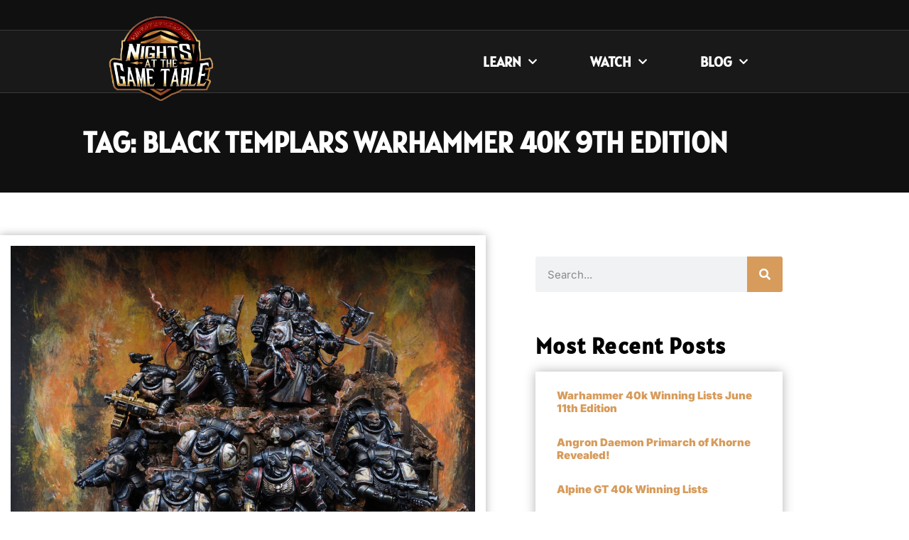

--- FILE ---
content_type: text/html; charset=UTF-8
request_url: https://nightsatthegametable.com/tag/black-templars-warhammer-40k-9th-edition/
body_size: 14806
content:
<!doctype html>
<html lang="en-US">
<head>
	<meta charset="UTF-8">
	<meta name="viewport" content="width=device-width, initial-scale=1">
	<link rel="profile" href="https://gmpg.org/xfn/11">
	<meta name='robots' content='index, follow, max-image-preview:large, max-snippet:-1, max-video-preview:-1' />

	<!-- This site is optimized with the Yoast SEO plugin v26.8 - https://yoast.com/product/yoast-seo-wordpress/ -->
	<title>black templars warhammer 40k 9th edition Archives - Nights At the Game Table</title>
	<link rel="canonical" href="https://nightsatthegametable.com/tag/black-templars-warhammer-40k-9th-edition/" />
	<meta property="og:locale" content="en_US" />
	<meta property="og:type" content="article" />
	<meta property="og:title" content="black templars warhammer 40k 9th edition Archives - Nights At the Game Table" />
	<meta property="og:url" content="https://nightsatthegametable.com/tag/black-templars-warhammer-40k-9th-edition/" />
	<meta property="og:site_name" content="Nights At the Game Table" />
	<meta name="twitter:card" content="summary_large_image" />
	<script type="application/ld+json" class="yoast-schema-graph">{"@context":"https://schema.org","@graph":[{"@type":"CollectionPage","@id":"https://nightsatthegametable.com/tag/black-templars-warhammer-40k-9th-edition/","url":"https://nightsatthegametable.com/tag/black-templars-warhammer-40k-9th-edition/","name":"black templars warhammer 40k 9th edition Archives - Nights At the Game Table","isPartOf":{"@id":"https://nightsatthegametable.com/#website"},"primaryImageOfPage":{"@id":"https://nightsatthegametable.com/tag/black-templars-warhammer-40k-9th-edition/#primaryimage"},"image":{"@id":"https://nightsatthegametable.com/tag/black-templars-warhammer-40k-9th-edition/#primaryimage"},"thumbnailUrl":"https://nightsatthegametable.com/wp-content/uploads/2021/10/blak-templars-warhammer-40k-minis.jpeg","breadcrumb":{"@id":"https://nightsatthegametable.com/tag/black-templars-warhammer-40k-9th-edition/#breadcrumb"},"inLanguage":"en-US"},{"@type":"ImageObject","inLanguage":"en-US","@id":"https://nightsatthegametable.com/tag/black-templars-warhammer-40k-9th-edition/#primaryimage","url":"https://nightsatthegametable.com/wp-content/uploads/2021/10/blak-templars-warhammer-40k-minis.jpeg","contentUrl":"https://nightsatthegametable.com/wp-content/uploads/2021/10/blak-templars-warhammer-40k-minis.jpeg","width":1024,"height":769,"caption":"black templars warhammer 40k 9th edition codex"},{"@type":"BreadcrumbList","@id":"https://nightsatthegametable.com/tag/black-templars-warhammer-40k-9th-edition/#breadcrumb","itemListElement":[{"@type":"ListItem","position":1,"name":"Home","item":"https://nightsatthegametable.com/"},{"@type":"ListItem","position":2,"name":"black templars warhammer 40k 9th edition"}]},{"@type":"WebSite","@id":"https://nightsatthegametable.com/#website","url":"https://nightsatthegametable.com/","name":"Nights At the Game Table","description":"","publisher":{"@id":"https://nightsatthegametable.com/#organization"},"potentialAction":[{"@type":"SearchAction","target":{"@type":"EntryPoint","urlTemplate":"https://nightsatthegametable.com/?s={search_term_string}"},"query-input":{"@type":"PropertyValueSpecification","valueRequired":true,"valueName":"search_term_string"}}],"inLanguage":"en-US"},{"@type":"Organization","@id":"https://nightsatthegametable.com/#organization","name":"Nights At the Game Table","url":"https://nightsatthegametable.com/","logo":{"@type":"ImageObject","inLanguage":"en-US","@id":"https://nightsatthegametable.com/#/schema/logo/image/","url":"https://nightsatthegametable.com/wp-content/uploads/2023/05/cropped-cropped-imageedit_2_9121345894-1.png","contentUrl":"https://nightsatthegametable.com/wp-content/uploads/2023/05/cropped-cropped-imageedit_2_9121345894-1.png","width":512,"height":512,"caption":"Nights At the Game Table"},"image":{"@id":"https://nightsatthegametable.com/#/schema/logo/image/"}}]}</script>
	<!-- / Yoast SEO plugin. -->


<link rel="alternate" type="application/rss+xml" title="Nights At the Game Table &raquo; Feed" href="https://nightsatthegametable.com/feed/" />
<link rel="alternate" type="application/rss+xml" title="Nights At the Game Table &raquo; Comments Feed" href="https://nightsatthegametable.com/comments/feed/" />
<link rel="alternate" type="application/rss+xml" title="Nights At the Game Table &raquo; black templars warhammer 40k 9th edition Tag Feed" href="https://nightsatthegametable.com/tag/black-templars-warhammer-40k-9th-edition/feed/" />
<style id='wp-img-auto-sizes-contain-inline-css'>
img:is([sizes=auto i],[sizes^="auto," i]){contain-intrinsic-size:3000px 1500px}
/*# sourceURL=wp-img-auto-sizes-contain-inline-css */
</style>
<style id='wp-emoji-styles-inline-css'>

	img.wp-smiley, img.emoji {
		display: inline !important;
		border: none !important;
		box-shadow: none !important;
		height: 1em !important;
		width: 1em !important;
		margin: 0 0.07em !important;
		vertical-align: -0.1em !important;
		background: none !important;
		padding: 0 !important;
	}
/*# sourceURL=wp-emoji-styles-inline-css */
</style>
<link rel='stylesheet' id='wp-block-library-css' href='https://nightsatthegametable.com/wp-includes/css/dist/block-library/style.min.css?ver=6.9' media='all' />
<style id='global-styles-inline-css'>
:root{--wp--preset--aspect-ratio--square: 1;--wp--preset--aspect-ratio--4-3: 4/3;--wp--preset--aspect-ratio--3-4: 3/4;--wp--preset--aspect-ratio--3-2: 3/2;--wp--preset--aspect-ratio--2-3: 2/3;--wp--preset--aspect-ratio--16-9: 16/9;--wp--preset--aspect-ratio--9-16: 9/16;--wp--preset--color--black: #000000;--wp--preset--color--cyan-bluish-gray: #abb8c3;--wp--preset--color--white: #ffffff;--wp--preset--color--pale-pink: #f78da7;--wp--preset--color--vivid-red: #cf2e2e;--wp--preset--color--luminous-vivid-orange: #ff6900;--wp--preset--color--luminous-vivid-amber: #fcb900;--wp--preset--color--light-green-cyan: #7bdcb5;--wp--preset--color--vivid-green-cyan: #00d084;--wp--preset--color--pale-cyan-blue: #8ed1fc;--wp--preset--color--vivid-cyan-blue: #0693e3;--wp--preset--color--vivid-purple: #9b51e0;--wp--preset--gradient--vivid-cyan-blue-to-vivid-purple: linear-gradient(135deg,rgb(6,147,227) 0%,rgb(155,81,224) 100%);--wp--preset--gradient--light-green-cyan-to-vivid-green-cyan: linear-gradient(135deg,rgb(122,220,180) 0%,rgb(0,208,130) 100%);--wp--preset--gradient--luminous-vivid-amber-to-luminous-vivid-orange: linear-gradient(135deg,rgb(252,185,0) 0%,rgb(255,105,0) 100%);--wp--preset--gradient--luminous-vivid-orange-to-vivid-red: linear-gradient(135deg,rgb(255,105,0) 0%,rgb(207,46,46) 100%);--wp--preset--gradient--very-light-gray-to-cyan-bluish-gray: linear-gradient(135deg,rgb(238,238,238) 0%,rgb(169,184,195) 100%);--wp--preset--gradient--cool-to-warm-spectrum: linear-gradient(135deg,rgb(74,234,220) 0%,rgb(151,120,209) 20%,rgb(207,42,186) 40%,rgb(238,44,130) 60%,rgb(251,105,98) 80%,rgb(254,248,76) 100%);--wp--preset--gradient--blush-light-purple: linear-gradient(135deg,rgb(255,206,236) 0%,rgb(152,150,240) 100%);--wp--preset--gradient--blush-bordeaux: linear-gradient(135deg,rgb(254,205,165) 0%,rgb(254,45,45) 50%,rgb(107,0,62) 100%);--wp--preset--gradient--luminous-dusk: linear-gradient(135deg,rgb(255,203,112) 0%,rgb(199,81,192) 50%,rgb(65,88,208) 100%);--wp--preset--gradient--pale-ocean: linear-gradient(135deg,rgb(255,245,203) 0%,rgb(182,227,212) 50%,rgb(51,167,181) 100%);--wp--preset--gradient--electric-grass: linear-gradient(135deg,rgb(202,248,128) 0%,rgb(113,206,126) 100%);--wp--preset--gradient--midnight: linear-gradient(135deg,rgb(2,3,129) 0%,rgb(40,116,252) 100%);--wp--preset--font-size--small: 13px;--wp--preset--font-size--medium: 20px;--wp--preset--font-size--large: 36px;--wp--preset--font-size--x-large: 42px;--wp--preset--spacing--20: 0.44rem;--wp--preset--spacing--30: 0.67rem;--wp--preset--spacing--40: 1rem;--wp--preset--spacing--50: 1.5rem;--wp--preset--spacing--60: 2.25rem;--wp--preset--spacing--70: 3.38rem;--wp--preset--spacing--80: 5.06rem;--wp--preset--shadow--natural: 6px 6px 9px rgba(0, 0, 0, 0.2);--wp--preset--shadow--deep: 12px 12px 50px rgba(0, 0, 0, 0.4);--wp--preset--shadow--sharp: 6px 6px 0px rgba(0, 0, 0, 0.2);--wp--preset--shadow--outlined: 6px 6px 0px -3px rgb(255, 255, 255), 6px 6px rgb(0, 0, 0);--wp--preset--shadow--crisp: 6px 6px 0px rgb(0, 0, 0);}:root { --wp--style--global--content-size: 800px;--wp--style--global--wide-size: 1200px; }:where(body) { margin: 0; }.wp-site-blocks > .alignleft { float: left; margin-right: 2em; }.wp-site-blocks > .alignright { float: right; margin-left: 2em; }.wp-site-blocks > .aligncenter { justify-content: center; margin-left: auto; margin-right: auto; }:where(.wp-site-blocks) > * { margin-block-start: 24px; margin-block-end: 0; }:where(.wp-site-blocks) > :first-child { margin-block-start: 0; }:where(.wp-site-blocks) > :last-child { margin-block-end: 0; }:root { --wp--style--block-gap: 24px; }:root :where(.is-layout-flow) > :first-child{margin-block-start: 0;}:root :where(.is-layout-flow) > :last-child{margin-block-end: 0;}:root :where(.is-layout-flow) > *{margin-block-start: 24px;margin-block-end: 0;}:root :where(.is-layout-constrained) > :first-child{margin-block-start: 0;}:root :where(.is-layout-constrained) > :last-child{margin-block-end: 0;}:root :where(.is-layout-constrained) > *{margin-block-start: 24px;margin-block-end: 0;}:root :where(.is-layout-flex){gap: 24px;}:root :where(.is-layout-grid){gap: 24px;}.is-layout-flow > .alignleft{float: left;margin-inline-start: 0;margin-inline-end: 2em;}.is-layout-flow > .alignright{float: right;margin-inline-start: 2em;margin-inline-end: 0;}.is-layout-flow > .aligncenter{margin-left: auto !important;margin-right: auto !important;}.is-layout-constrained > .alignleft{float: left;margin-inline-start: 0;margin-inline-end: 2em;}.is-layout-constrained > .alignright{float: right;margin-inline-start: 2em;margin-inline-end: 0;}.is-layout-constrained > .aligncenter{margin-left: auto !important;margin-right: auto !important;}.is-layout-constrained > :where(:not(.alignleft):not(.alignright):not(.alignfull)){max-width: var(--wp--style--global--content-size);margin-left: auto !important;margin-right: auto !important;}.is-layout-constrained > .alignwide{max-width: var(--wp--style--global--wide-size);}body .is-layout-flex{display: flex;}.is-layout-flex{flex-wrap: wrap;align-items: center;}.is-layout-flex > :is(*, div){margin: 0;}body .is-layout-grid{display: grid;}.is-layout-grid > :is(*, div){margin: 0;}body{padding-top: 0px;padding-right: 0px;padding-bottom: 0px;padding-left: 0px;}a:where(:not(.wp-element-button)){text-decoration: underline;}:root :where(.wp-element-button, .wp-block-button__link){background-color: #32373c;border-width: 0;color: #fff;font-family: inherit;font-size: inherit;font-style: inherit;font-weight: inherit;letter-spacing: inherit;line-height: inherit;padding-top: calc(0.667em + 2px);padding-right: calc(1.333em + 2px);padding-bottom: calc(0.667em + 2px);padding-left: calc(1.333em + 2px);text-decoration: none;text-transform: inherit;}.has-black-color{color: var(--wp--preset--color--black) !important;}.has-cyan-bluish-gray-color{color: var(--wp--preset--color--cyan-bluish-gray) !important;}.has-white-color{color: var(--wp--preset--color--white) !important;}.has-pale-pink-color{color: var(--wp--preset--color--pale-pink) !important;}.has-vivid-red-color{color: var(--wp--preset--color--vivid-red) !important;}.has-luminous-vivid-orange-color{color: var(--wp--preset--color--luminous-vivid-orange) !important;}.has-luminous-vivid-amber-color{color: var(--wp--preset--color--luminous-vivid-amber) !important;}.has-light-green-cyan-color{color: var(--wp--preset--color--light-green-cyan) !important;}.has-vivid-green-cyan-color{color: var(--wp--preset--color--vivid-green-cyan) !important;}.has-pale-cyan-blue-color{color: var(--wp--preset--color--pale-cyan-blue) !important;}.has-vivid-cyan-blue-color{color: var(--wp--preset--color--vivid-cyan-blue) !important;}.has-vivid-purple-color{color: var(--wp--preset--color--vivid-purple) !important;}.has-black-background-color{background-color: var(--wp--preset--color--black) !important;}.has-cyan-bluish-gray-background-color{background-color: var(--wp--preset--color--cyan-bluish-gray) !important;}.has-white-background-color{background-color: var(--wp--preset--color--white) !important;}.has-pale-pink-background-color{background-color: var(--wp--preset--color--pale-pink) !important;}.has-vivid-red-background-color{background-color: var(--wp--preset--color--vivid-red) !important;}.has-luminous-vivid-orange-background-color{background-color: var(--wp--preset--color--luminous-vivid-orange) !important;}.has-luminous-vivid-amber-background-color{background-color: var(--wp--preset--color--luminous-vivid-amber) !important;}.has-light-green-cyan-background-color{background-color: var(--wp--preset--color--light-green-cyan) !important;}.has-vivid-green-cyan-background-color{background-color: var(--wp--preset--color--vivid-green-cyan) !important;}.has-pale-cyan-blue-background-color{background-color: var(--wp--preset--color--pale-cyan-blue) !important;}.has-vivid-cyan-blue-background-color{background-color: var(--wp--preset--color--vivid-cyan-blue) !important;}.has-vivid-purple-background-color{background-color: var(--wp--preset--color--vivid-purple) !important;}.has-black-border-color{border-color: var(--wp--preset--color--black) !important;}.has-cyan-bluish-gray-border-color{border-color: var(--wp--preset--color--cyan-bluish-gray) !important;}.has-white-border-color{border-color: var(--wp--preset--color--white) !important;}.has-pale-pink-border-color{border-color: var(--wp--preset--color--pale-pink) !important;}.has-vivid-red-border-color{border-color: var(--wp--preset--color--vivid-red) !important;}.has-luminous-vivid-orange-border-color{border-color: var(--wp--preset--color--luminous-vivid-orange) !important;}.has-luminous-vivid-amber-border-color{border-color: var(--wp--preset--color--luminous-vivid-amber) !important;}.has-light-green-cyan-border-color{border-color: var(--wp--preset--color--light-green-cyan) !important;}.has-vivid-green-cyan-border-color{border-color: var(--wp--preset--color--vivid-green-cyan) !important;}.has-pale-cyan-blue-border-color{border-color: var(--wp--preset--color--pale-cyan-blue) !important;}.has-vivid-cyan-blue-border-color{border-color: var(--wp--preset--color--vivid-cyan-blue) !important;}.has-vivid-purple-border-color{border-color: var(--wp--preset--color--vivid-purple) !important;}.has-vivid-cyan-blue-to-vivid-purple-gradient-background{background: var(--wp--preset--gradient--vivid-cyan-blue-to-vivid-purple) !important;}.has-light-green-cyan-to-vivid-green-cyan-gradient-background{background: var(--wp--preset--gradient--light-green-cyan-to-vivid-green-cyan) !important;}.has-luminous-vivid-amber-to-luminous-vivid-orange-gradient-background{background: var(--wp--preset--gradient--luminous-vivid-amber-to-luminous-vivid-orange) !important;}.has-luminous-vivid-orange-to-vivid-red-gradient-background{background: var(--wp--preset--gradient--luminous-vivid-orange-to-vivid-red) !important;}.has-very-light-gray-to-cyan-bluish-gray-gradient-background{background: var(--wp--preset--gradient--very-light-gray-to-cyan-bluish-gray) !important;}.has-cool-to-warm-spectrum-gradient-background{background: var(--wp--preset--gradient--cool-to-warm-spectrum) !important;}.has-blush-light-purple-gradient-background{background: var(--wp--preset--gradient--blush-light-purple) !important;}.has-blush-bordeaux-gradient-background{background: var(--wp--preset--gradient--blush-bordeaux) !important;}.has-luminous-dusk-gradient-background{background: var(--wp--preset--gradient--luminous-dusk) !important;}.has-pale-ocean-gradient-background{background: var(--wp--preset--gradient--pale-ocean) !important;}.has-electric-grass-gradient-background{background: var(--wp--preset--gradient--electric-grass) !important;}.has-midnight-gradient-background{background: var(--wp--preset--gradient--midnight) !important;}.has-small-font-size{font-size: var(--wp--preset--font-size--small) !important;}.has-medium-font-size{font-size: var(--wp--preset--font-size--medium) !important;}.has-large-font-size{font-size: var(--wp--preset--font-size--large) !important;}.has-x-large-font-size{font-size: var(--wp--preset--font-size--x-large) !important;}
:root :where(.wp-block-pullquote){font-size: 1.5em;line-height: 1.6;}
/*# sourceURL=global-styles-inline-css */
</style>
<link rel='stylesheet' id='hello-elementor-css' href='https://nightsatthegametable.com/wp-content/themes/hello-elementor/assets/css/reset.css?ver=3.4.5' media='all' />
<link rel='stylesheet' id='hello-elementor-theme-style-css' href='https://nightsatthegametable.com/wp-content/themes/hello-elementor/assets/css/theme.css?ver=3.4.5' media='all' />
<link rel='stylesheet' id='hello-elementor-header-footer-css' href='https://nightsatthegametable.com/wp-content/themes/hello-elementor/assets/css/header-footer.css?ver=3.4.5' media='all' />
<link rel='stylesheet' id='elementor-frontend-css' href='https://nightsatthegametable.com/wp-content/plugins/elementor/assets/css/frontend.min.css?ver=3.34.2' media='all' />
<link rel='stylesheet' id='elementor-post-6-css' href='https://nightsatthegametable.com/wp-content/uploads/elementor/css/post-6.css?ver=1768987069' media='all' />
<link rel='stylesheet' id='widget-spacer-css' href='https://nightsatthegametable.com/wp-content/plugins/elementor/assets/css/widget-spacer.min.css?ver=3.34.2' media='all' />
<link rel='stylesheet' id='widget-image-css' href='https://nightsatthegametable.com/wp-content/plugins/elementor/assets/css/widget-image.min.css?ver=3.34.2' media='all' />
<link rel='stylesheet' id='widget-nav-menu-css' href='https://nightsatthegametable.com/wp-content/plugins/elementor-pro/assets/css/widget-nav-menu.min.css?ver=3.29.2' media='all' />
<link rel='stylesheet' id='widget-heading-css' href='https://nightsatthegametable.com/wp-content/plugins/elementor/assets/css/widget-heading.min.css?ver=3.34.2' media='all' />
<link rel='stylesheet' id='widget-icon-list-css' href='https://nightsatthegametable.com/wp-content/plugins/elementor/assets/css/widget-icon-list.min.css?ver=3.34.2' media='all' />
<link rel='stylesheet' id='widget-divider-css' href='https://nightsatthegametable.com/wp-content/plugins/elementor/assets/css/widget-divider.min.css?ver=3.34.2' media='all' />
<link rel='stylesheet' id='widget-social-icons-css' href='https://nightsatthegametable.com/wp-content/plugins/elementor/assets/css/widget-social-icons.min.css?ver=3.34.2' media='all' />
<link rel='stylesheet' id='e-apple-webkit-css' href='https://nightsatthegametable.com/wp-content/plugins/elementor/assets/css/conditionals/apple-webkit.min.css?ver=3.34.2' media='all' />
<link rel='stylesheet' id='widget-posts-css' href='https://nightsatthegametable.com/wp-content/plugins/elementor-pro/assets/css/widget-posts.min.css?ver=3.29.2' media='all' />
<link rel='stylesheet' id='widget-search-form-css' href='https://nightsatthegametable.com/wp-content/plugins/elementor-pro/assets/css/widget-search-form.min.css?ver=3.29.2' media='all' />
<link rel='stylesheet' id='elementor-icons-shared-0-css' href='https://nightsatthegametable.com/wp-content/plugins/elementor/assets/lib/font-awesome/css/fontawesome.min.css?ver=5.15.3' media='all' />
<link rel='stylesheet' id='elementor-icons-fa-solid-css' href='https://nightsatthegametable.com/wp-content/plugins/elementor/assets/lib/font-awesome/css/solid.min.css?ver=5.15.3' media='all' />
<link rel='stylesheet' id='widget-table-of-contents-css' href='https://nightsatthegametable.com/wp-content/plugins/elementor-pro/assets/css/widget-table-of-contents.min.css?ver=3.29.2' media='all' />
<link rel='stylesheet' id='elementor-icons-css' href='https://nightsatthegametable.com/wp-content/plugins/elementor/assets/lib/eicons/css/elementor-icons.min.css?ver=5.46.0' media='all' />
<link rel='stylesheet' id='elementor-post-16487-css' href='https://nightsatthegametable.com/wp-content/uploads/elementor/css/post-16487.css?ver=1768987069' media='all' />
<link rel='stylesheet' id='elementor-post-16491-css' href='https://nightsatthegametable.com/wp-content/uploads/elementor/css/post-16491.css?ver=1768987069' media='all' />
<link rel='stylesheet' id='elementor-post-16493-css' href='https://nightsatthegametable.com/wp-content/uploads/elementor/css/post-16493.css?ver=1768987131' media='all' />
<link rel='stylesheet' id='ecs-styles-css' href='https://nightsatthegametable.com/wp-content/plugins/ele-custom-skin/assets/css/ecs-style.css?ver=3.1.9' media='all' />
<link rel='stylesheet' id='elementor-post-16499-css' href='https://nightsatthegametable.com/wp-content/uploads/elementor/css/post-16499.css?ver=1685450915' media='all' />
<link rel='stylesheet' id='elementor-post-16502-css' href='https://nightsatthegametable.com/wp-content/uploads/elementor/css/post-16502.css?ver=1685456373' media='all' />
<link rel='stylesheet' id='elementor-post-16505-css' href='https://nightsatthegametable.com/wp-content/uploads/elementor/css/post-16505.css?ver=1685446214' media='all' />
<link rel='stylesheet' id='elementor-post-16508-css' href='https://nightsatthegametable.com/wp-content/uploads/elementor/css/post-16508.css?ver=1685457709' media='all' />
<link rel='stylesheet' id='elementor-post-16511-css' href='https://nightsatthegametable.com/wp-content/uploads/elementor/css/post-16511.css?ver=1685457855' media='all' />
<link rel='stylesheet' id='elementor-post-16515-css' href='https://nightsatthegametable.com/wp-content/uploads/elementor/css/post-16515.css?ver=1685453780' media='all' />
<link rel='stylesheet' id='elementor-post-16518-css' href='https://nightsatthegametable.com/wp-content/uploads/elementor/css/post-16518.css?ver=1685452870' media='all' />
<link rel='stylesheet' id='elementor-gf-local-alatsi-css' href='https://nightsatthegametable.com/wp-content/uploads/elementor/google-fonts/css/alatsi.css?ver=1742284891' media='all' />
<link rel='stylesheet' id='elementor-gf-local-inter-css' href='https://nightsatthegametable.com/wp-content/uploads/elementor/google-fonts/css/inter.css?ver=1742284912' media='all' />
<link rel='stylesheet' id='elementor-gf-local-roboto-css' href='https://nightsatthegametable.com/wp-content/uploads/elementor/google-fonts/css/roboto.css?ver=1742284963' media='all' />
<link rel='stylesheet' id='elementor-gf-local-ptsans-css' href='https://nightsatthegametable.com/wp-content/uploads/elementor/google-fonts/css/ptsans.css?ver=1742284966' media='all' />
<link rel='stylesheet' id='elementor-icons-fa-brands-css' href='https://nightsatthegametable.com/wp-content/plugins/elementor/assets/lib/font-awesome/css/brands.min.css?ver=5.15.3' media='all' />
<script src="https://nightsatthegametable.com/wp-includes/js/jquery/jquery.min.js?ver=3.7.1" id="jquery-core-js"></script>
<script src="https://nightsatthegametable.com/wp-includes/js/jquery/jquery-migrate.min.js?ver=3.4.1" id="jquery-migrate-js"></script>
<script id="ecs_ajax_load-js-extra">
var ecs_ajax_params = {"ajaxurl":"https://nightsatthegametable.com/wp-admin/admin-ajax.php","posts":"{\"tag\":\"black-templars-warhammer-40k-9th-edition\",\"error\":\"\",\"m\":\"\",\"p\":0,\"post_parent\":\"\",\"subpost\":\"\",\"subpost_id\":\"\",\"attachment\":\"\",\"attachment_id\":0,\"name\":\"\",\"pagename\":\"\",\"page_id\":0,\"second\":\"\",\"minute\":\"\",\"hour\":\"\",\"day\":0,\"monthnum\":0,\"year\":0,\"w\":0,\"category_name\":\"\",\"cat\":\"\",\"tag_id\":231,\"author\":\"\",\"author_name\":\"\",\"feed\":\"\",\"tb\":\"\",\"paged\":0,\"meta_key\":\"\",\"meta_value\":\"\",\"preview\":\"\",\"s\":\"\",\"sentence\":\"\",\"title\":\"\",\"fields\":\"all\",\"menu_order\":\"\",\"embed\":\"\",\"category__in\":[],\"category__not_in\":[],\"category__and\":[],\"post__in\":[],\"post__not_in\":[],\"post_name__in\":[],\"tag__in\":[],\"tag__not_in\":[],\"tag__and\":[],\"tag_slug__in\":[\"black-templars-warhammer-40k-9th-edition\"],\"tag_slug__and\":[],\"post_parent__in\":[],\"post_parent__not_in\":[],\"author__in\":[],\"author__not_in\":[],\"search_columns\":[],\"ignore_sticky_posts\":false,\"suppress_filters\":false,\"cache_results\":true,\"update_post_term_cache\":true,\"update_menu_item_cache\":false,\"lazy_load_term_meta\":true,\"update_post_meta_cache\":true,\"post_type\":\"\",\"posts_per_page\":10,\"nopaging\":false,\"comments_per_page\":\"50\",\"no_found_rows\":false,\"order\":\"DESC\"}"};
//# sourceURL=ecs_ajax_load-js-extra
</script>
<script src="https://nightsatthegametable.com/wp-content/plugins/ele-custom-skin/assets/js/ecs_ajax_pagination.js?ver=3.1.9" id="ecs_ajax_load-js"></script>
<script src="https://nightsatthegametable.com/wp-content/plugins/ele-custom-skin/assets/js/ecs.js?ver=3.1.9" id="ecs-script-js"></script>
<link rel="https://api.w.org/" href="https://nightsatthegametable.com/wp-json/" /><link rel="alternate" title="JSON" type="application/json" href="https://nightsatthegametable.com/wp-json/wp/v2/tags/231" /><link rel="EditURI" type="application/rsd+xml" title="RSD" href="https://nightsatthegametable.com/xmlrpc.php?rsd" />
<meta name="generator" content="WordPress 6.9" />
<meta name="generator" content="Elementor 3.34.2; features: additional_custom_breakpoints; settings: css_print_method-external, google_font-enabled, font_display-swap">
			<style>
				.e-con.e-parent:nth-of-type(n+4):not(.e-lazyloaded):not(.e-no-lazyload),
				.e-con.e-parent:nth-of-type(n+4):not(.e-lazyloaded):not(.e-no-lazyload) * {
					background-image: none !important;
				}
				@media screen and (max-height: 1024px) {
					.e-con.e-parent:nth-of-type(n+3):not(.e-lazyloaded):not(.e-no-lazyload),
					.e-con.e-parent:nth-of-type(n+3):not(.e-lazyloaded):not(.e-no-lazyload) * {
						background-image: none !important;
					}
				}
				@media screen and (max-height: 640px) {
					.e-con.e-parent:nth-of-type(n+2):not(.e-lazyloaded):not(.e-no-lazyload),
					.e-con.e-parent:nth-of-type(n+2):not(.e-lazyloaded):not(.e-no-lazyload) * {
						background-image: none !important;
					}
				}
			</style>
			<link rel="icon" href="https://nightsatthegametable.com/wp-content/uploads/2023/05/cropped-cropped-imageedit_2_9121345894-32x32.png" sizes="32x32" />
<link rel="icon" href="https://nightsatthegametable.com/wp-content/uploads/2023/05/cropped-cropped-imageedit_2_9121345894-192x192.png" sizes="192x192" />
<link rel="apple-touch-icon" href="https://nightsatthegametable.com/wp-content/uploads/2023/05/cropped-cropped-imageedit_2_9121345894-180x180.png" />
<meta name="msapplication-TileImage" content="https://nightsatthegametable.com/wp-content/uploads/2023/05/cropped-cropped-imageedit_2_9121345894-270x270.png" />
</head>
<body class="archive tag tag-black-templars-warhammer-40k-9th-edition tag-231 wp-custom-logo wp-embed-responsive wp-theme-hello-elementor hello-elementor-default elementor-page-16493 elementor-default elementor-template-full-width elementor-kit-6">


<a class="skip-link screen-reader-text" href="#content">Skip to content</a>

		<div data-elementor-type="header" data-elementor-id="16487" class="elementor elementor-16487 elementor-location-header" data-elementor-post-type="elementor_library">
					<section class="elementor-section elementor-top-section elementor-element elementor-element-60739543 elementor-section-full_width elementor-section-height-default elementor-section-height-default" data-id="60739543" data-element_type="section" data-settings="{&quot;background_background&quot;:&quot;classic&quot;}">
						<div class="elementor-container elementor-column-gap-default">
					<div class="elementor-column elementor-col-100 elementor-top-column elementor-element elementor-element-3f00330b" data-id="3f00330b" data-element_type="column">
			<div class="elementor-widget-wrap elementor-element-populated">
						<div class="elementor-element elementor-element-e40a61b elementor-widget elementor-widget-spacer" data-id="e40a61b" data-element_type="widget" data-widget_type="spacer.default">
				<div class="elementor-widget-container">
							<div class="elementor-spacer">
			<div class="elementor-spacer-inner"></div>
		</div>
						</div>
				</div>
					</div>
		</div>
					</div>
		</section>
				<section class="elementor-section elementor-top-section elementor-element elementor-element-65d33252 elementor-section-boxed elementor-section-height-default elementor-section-height-default" data-id="65d33252" data-element_type="section" data-settings="{&quot;background_background&quot;:&quot;classic&quot;}">
						<div class="elementor-container elementor-column-gap-default">
					<div class="elementor-column elementor-col-50 elementor-top-column elementor-element elementor-element-1955d85e" data-id="1955d85e" data-element_type="column">
			<div class="elementor-widget-wrap elementor-element-populated">
						<div class="elementor-element elementor-element-5a24c6dc elementor-widget elementor-widget-image" data-id="5a24c6dc" data-element_type="widget" data-widget_type="image.default">
				<div class="elementor-widget-container">
																<a href="https://nightsatthegametable.com">
							<img fetchpriority="high" width="512" height="512" src="https://nightsatthegametable.com/wp-content/uploads/2023/05/cropped-imageedit_2_9121345894.png" class="attachment-full size-full wp-image-16486" alt="" srcset="https://nightsatthegametable.com/wp-content/uploads/2023/05/cropped-imageedit_2_9121345894.png 512w, https://nightsatthegametable.com/wp-content/uploads/2023/05/cropped-imageedit_2_9121345894-300x300.png 300w, https://nightsatthegametable.com/wp-content/uploads/2023/05/cropped-imageedit_2_9121345894-150x150.png 150w" sizes="(max-width: 512px) 100vw, 512px" />								</a>
															</div>
				</div>
					</div>
		</div>
				<div class="elementor-column elementor-col-50 elementor-top-column elementor-element elementor-element-28821749" data-id="28821749" data-element_type="column">
			<div class="elementor-widget-wrap elementor-element-populated">
						<div class="elementor-element elementor-element-339a9ac0 elementor-nav-menu__align-center elementor-nav-menu--dropdown-mobile elementor-nav-menu__text-align-aside elementor-nav-menu--toggle elementor-nav-menu--burger elementor-widget elementor-widget-nav-menu" data-id="339a9ac0" data-element_type="widget" data-settings="{&quot;submenu_icon&quot;:{&quot;value&quot;:&quot;&lt;i class=\&quot;fas fa-chevron-down\&quot;&gt;&lt;\/i&gt;&quot;,&quot;library&quot;:&quot;fa-solid&quot;},&quot;layout&quot;:&quot;horizontal&quot;,&quot;toggle&quot;:&quot;burger&quot;}" data-widget_type="nav-menu.default">
				<div class="elementor-widget-container">
								<nav aria-label="Menu" class="elementor-nav-menu--main elementor-nav-menu__container elementor-nav-menu--layout-horizontal e--pointer-none">
				<ul id="menu-1-339a9ac0" class="elementor-nav-menu"><li class="menu-item menu-item-type-custom menu-item-object-custom menu-item-has-children menu-item-16681"><a href="#" class="elementor-item elementor-item-anchor">Learn</a>
<ul class="sub-menu elementor-nav-menu--dropdown">
	<li class="menu-item menu-item-type-custom menu-item-object-custom menu-item-16772"><a href="https://nightsatthegametable.com/how-to-paint-object-source-lighting-on-a-plasma-weapon/" class="elementor-sub-item">How To Paint: Object Source Lighting on a Plasma Weapon</a></li>
	<li class="menu-item menu-item-type-custom menu-item-object-custom menu-item-16774"><a href="https://nightsatthegametable.com/how-to-paint-object-source-lighting-on-a-plasma-weapon/" class="elementor-sub-item">How To Paint: Object Source Lighting on a Plasma Weapon</a></li>
	<li class="menu-item menu-item-type-custom menu-item-object-custom menu-item-16773"><a href="https://nightsatthegametable.com/chaos-space-marines-tactics-pro-players-weigh-in/" class="elementor-sub-item">Chaos Space Marines Tactics – Pro Players Weigh In</a></li>
</ul>
</li>
<li class="menu-item menu-item-type-custom menu-item-object-custom menu-item-has-children menu-item-16682"><a href="#" class="elementor-item elementor-item-anchor">Watch</a>
<ul class="sub-menu elementor-nav-menu--dropdown">
	<li class="menu-item menu-item-type-custom menu-item-object-custom menu-item-16683"><a href="https://www.youtube.com/watch?v=JEqoJLOJ6Dk&#038;list=PLc-5ZJliij8Zmsljaur6mrvNNY4LW91J8" class="elementor-sub-item">Battle Reports</a></li>
	<li class="menu-item menu-item-type-custom menu-item-object-custom menu-item-16684"><a href="https://www.youtube.com/watch?v=h78J90MTFLQ&#038;list=PLc-5ZJliij8a2yNmfCcLg5WzQosaan3nQ" class="elementor-sub-item">Learn to Play</a></li>
	<li class="menu-item menu-item-type-custom menu-item-object-custom menu-item-16685"><a href="https://www.youtube.com/watch?v=BwvU5Eq0VEQ&#038;list=PLc-5ZJliij8Ythc1pF-AvZynQ-8e-xJKU" class="elementor-sub-item">Learn to Paint</a></li>
</ul>
</li>
<li class="menu-item menu-item-type-post_type menu-item-object-page menu-item-has-children menu-item-16680"><a href="https://nightsatthegametable.com/blog/" class="elementor-item">Blog</a>
<ul class="sub-menu elementor-nav-menu--dropdown">
	<li class="menu-item menu-item-type-post_type menu-item-object-page menu-item-16687"><a href="https://nightsatthegametable.com/blog/" class="elementor-sub-item">All</a></li>
	<li class="menu-item menu-item-type-post_type menu-item-object-page menu-item-16686"><a href="https://nightsatthegametable.com/news/" class="elementor-sub-item">News</a></li>
	<li class="menu-item menu-item-type-post_type menu-item-object-page menu-item-16770"><a href="https://nightsatthegametable.com/tournaments/" class="elementor-sub-item">Tournaments</a></li>
	<li class="menu-item menu-item-type-post_type menu-item-object-page menu-item-16771"><a href="https://nightsatthegametable.com/warhammer-40k/" class="elementor-sub-item">Warhammer 40K</a></li>
</ul>
</li>
</ul>			</nav>
					<div class="elementor-menu-toggle" role="button" tabindex="0" aria-label="Menu Toggle" aria-expanded="false">
			<i aria-hidden="true" role="presentation" class="elementor-menu-toggle__icon--open eicon-menu-bar"></i><i aria-hidden="true" role="presentation" class="elementor-menu-toggle__icon--close eicon-close"></i>		</div>
					<nav class="elementor-nav-menu--dropdown elementor-nav-menu__container" aria-hidden="true">
				<ul id="menu-2-339a9ac0" class="elementor-nav-menu"><li class="menu-item menu-item-type-custom menu-item-object-custom menu-item-has-children menu-item-16681"><a href="#" class="elementor-item elementor-item-anchor" tabindex="-1">Learn</a>
<ul class="sub-menu elementor-nav-menu--dropdown">
	<li class="menu-item menu-item-type-custom menu-item-object-custom menu-item-16772"><a href="https://nightsatthegametable.com/how-to-paint-object-source-lighting-on-a-plasma-weapon/" class="elementor-sub-item" tabindex="-1">How To Paint: Object Source Lighting on a Plasma Weapon</a></li>
	<li class="menu-item menu-item-type-custom menu-item-object-custom menu-item-16774"><a href="https://nightsatthegametable.com/how-to-paint-object-source-lighting-on-a-plasma-weapon/" class="elementor-sub-item" tabindex="-1">How To Paint: Object Source Lighting on a Plasma Weapon</a></li>
	<li class="menu-item menu-item-type-custom menu-item-object-custom menu-item-16773"><a href="https://nightsatthegametable.com/chaos-space-marines-tactics-pro-players-weigh-in/" class="elementor-sub-item" tabindex="-1">Chaos Space Marines Tactics – Pro Players Weigh In</a></li>
</ul>
</li>
<li class="menu-item menu-item-type-custom menu-item-object-custom menu-item-has-children menu-item-16682"><a href="#" class="elementor-item elementor-item-anchor" tabindex="-1">Watch</a>
<ul class="sub-menu elementor-nav-menu--dropdown">
	<li class="menu-item menu-item-type-custom menu-item-object-custom menu-item-16683"><a href="https://www.youtube.com/watch?v=JEqoJLOJ6Dk&#038;list=PLc-5ZJliij8Zmsljaur6mrvNNY4LW91J8" class="elementor-sub-item" tabindex="-1">Battle Reports</a></li>
	<li class="menu-item menu-item-type-custom menu-item-object-custom menu-item-16684"><a href="https://www.youtube.com/watch?v=h78J90MTFLQ&#038;list=PLc-5ZJliij8a2yNmfCcLg5WzQosaan3nQ" class="elementor-sub-item" tabindex="-1">Learn to Play</a></li>
	<li class="menu-item menu-item-type-custom menu-item-object-custom menu-item-16685"><a href="https://www.youtube.com/watch?v=BwvU5Eq0VEQ&#038;list=PLc-5ZJliij8Ythc1pF-AvZynQ-8e-xJKU" class="elementor-sub-item" tabindex="-1">Learn to Paint</a></li>
</ul>
</li>
<li class="menu-item menu-item-type-post_type menu-item-object-page menu-item-has-children menu-item-16680"><a href="https://nightsatthegametable.com/blog/" class="elementor-item" tabindex="-1">Blog</a>
<ul class="sub-menu elementor-nav-menu--dropdown">
	<li class="menu-item menu-item-type-post_type menu-item-object-page menu-item-16687"><a href="https://nightsatthegametable.com/blog/" class="elementor-sub-item" tabindex="-1">All</a></li>
	<li class="menu-item menu-item-type-post_type menu-item-object-page menu-item-16686"><a href="https://nightsatthegametable.com/news/" class="elementor-sub-item" tabindex="-1">News</a></li>
	<li class="menu-item menu-item-type-post_type menu-item-object-page menu-item-16770"><a href="https://nightsatthegametable.com/tournaments/" class="elementor-sub-item" tabindex="-1">Tournaments</a></li>
	<li class="menu-item menu-item-type-post_type menu-item-object-page menu-item-16771"><a href="https://nightsatthegametable.com/warhammer-40k/" class="elementor-sub-item" tabindex="-1">Warhammer 40K</a></li>
</ul>
</li>
</ul>			</nav>
						</div>
				</div>
					</div>
		</div>
					</div>
		</section>
				</div>
				<div data-elementor-type="archive" data-elementor-id="16493" class="elementor elementor-16493 elementor-location-archive" data-elementor-post-type="elementor_library">
					<section class="elementor-section elementor-top-section elementor-element elementor-element-de8991 elementor-section-height-min-height elementor-section-content-middle elementor-section-boxed elementor-section-height-default elementor-section-items-middle" data-id="de8991" data-element_type="section" data-settings="{&quot;background_background&quot;:&quot;classic&quot;}">
						<div class="elementor-container elementor-column-gap-default">
					<div class="elementor-column elementor-col-100 elementor-top-column elementor-element elementor-element-19fe1f7a" data-id="19fe1f7a" data-element_type="column">
			<div class="elementor-widget-wrap elementor-element-populated">
						<div class="elementor-element elementor-element-1b440c25 elementor-widget elementor-widget-heading" data-id="1b440c25" data-element_type="widget" data-widget_type="heading.default">
				<div class="elementor-widget-container">
					<h1 class="elementor-heading-title elementor-size-default">Tag: black templars warhammer 40k 9th edition</h1>				</div>
				</div>
					</div>
		</div>
					</div>
		</section>
				<section class="elementor-section elementor-top-section elementor-element elementor-element-2d8eafb0 elementor-section-content-top elementor-section-boxed elementor-section-height-default elementor-section-height-default" data-id="2d8eafb0" data-element_type="section">
						<div class="elementor-container elementor-column-gap-no">
					<div class="elementor-column elementor-col-66 elementor-top-column elementor-element elementor-element-9dd9b4e" data-id="9dd9b4e" data-element_type="column">
			<div class="elementor-widget-wrap elementor-element-populated">
						<div class="elementor-element elementor-element-34d1ebeb elementor-grid-1 elementor-posts--thumbnail-top elementor-grid-tablet-2 elementor-grid-mobile-1 elementor-widget elementor-widget-archive-posts" data-id="34d1ebeb" data-element_type="widget" data-settings="{&quot;archive_custom_columns&quot;:&quot;1&quot;,&quot;archive_custom_columns_tablet&quot;:&quot;2&quot;,&quot;archive_custom_columns_mobile&quot;:&quot;1&quot;,&quot;archive_custom_row_gap&quot;:{&quot;unit&quot;:&quot;px&quot;,&quot;size&quot;:35,&quot;sizes&quot;:[]},&quot;archive_custom_row_gap_tablet&quot;:{&quot;unit&quot;:&quot;px&quot;,&quot;size&quot;:&quot;&quot;,&quot;sizes&quot;:[]},&quot;archive_custom_row_gap_mobile&quot;:{&quot;unit&quot;:&quot;px&quot;,&quot;size&quot;:&quot;&quot;,&quot;sizes&quot;:[]}}" data-widget_type="archive-posts.archive_custom">
				<div class="elementor-widget-container">
					      <div class="ecs-posts elementor-posts-container elementor-posts   elementor-grid elementor-posts--skin-archive_custom" data-settings="{&quot;current_page&quot;:1,&quot;max_num_pages&quot;:1,&quot;load_method&quot;:&quot;numbers_and_prev_next&quot;,&quot;widget_id&quot;:&quot;34d1ebeb&quot;,&quot;post_id&quot;:7537,&quot;theme_id&quot;:16493,&quot;change_url&quot;:false,&quot;reinit_js&quot;:false}">
      		<article id="post-7537" class="elementor-post elementor-grid-item ecs-post-loop post-7537 post type-post status-publish format-standard has-post-thumbnail hentry category-40k category-warhammer tag-9th-edition-tactics tag-black-templars tag-black-templars-warhammer-40k-9th-edition tag-warhammer-40k">
				<div data-elementor-type="loop" data-elementor-id="16499" class="elementor elementor-16499 elementor-location-archive post-7537 post type-post status-publish format-standard has-post-thumbnail hentry category-40k category-warhammer tag-9th-edition-tactics tag-black-templars tag-black-templars-warhammer-40k-9th-edition tag-warhammer-40k" data-elementor-post-type="elementor_library">
					<section class="elementor-section elementor-top-section elementor-element elementor-element-220c5250 elementor-section-full_width elementor-section-height-default elementor-section-height-default" data-id="220c5250" data-element_type="section">
						<div class="elementor-container elementor-column-gap-default">
					<div class="elementor-column elementor-col-100 elementor-top-column elementor-element elementor-element-68ec4f4" data-id="68ec4f4" data-element_type="column" data-settings="{&quot;background_background&quot;:&quot;classic&quot;}">
			<div class="elementor-widget-wrap elementor-element-populated">
						<div class="elementor-element elementor-element-3c1ec325 elementor-widget elementor-widget-theme-post-featured-image elementor-widget-image" data-id="3c1ec325" data-element_type="widget" data-widget_type="theme-post-featured-image.default">
				<div class="elementor-widget-container">
															<img width="800" height="601" src="https://nightsatthegametable.com/wp-content/uploads/2021/10/blak-templars-warhammer-40k-minis.jpeg" class="attachment-large size-large wp-image-7539" alt="black templars warhammer 40k 9th edition codex" srcset="https://nightsatthegametable.com/wp-content/uploads/2021/10/blak-templars-warhammer-40k-minis.jpeg 1024w, https://nightsatthegametable.com/wp-content/uploads/2021/10/blak-templars-warhammer-40k-minis-300x225.jpeg 300w, https://nightsatthegametable.com/wp-content/uploads/2021/10/blak-templars-warhammer-40k-minis-768x577.jpeg 768w" sizes="(max-width: 800px) 100vw, 800px" />															</div>
				</div>
				<div class="elementor-element elementor-element-308c003 elementor-widget elementor-widget-theme-post-title elementor-page-title elementor-widget-heading" data-id="308c003" data-element_type="widget" data-widget_type="theme-post-title.default">
				<div class="elementor-widget-container">
					<h2 class="elementor-heading-title elementor-size-default">Black Templars Warhammer 40k 9th Edition Codex Overview and Tactics Guide</h2>				</div>
				</div>
				<div class="elementor-element elementor-element-4b6255c2 elementor-align-center elementor-widget elementor-widget-post-info" data-id="4b6255c2" data-element_type="widget" data-widget_type="post-info.default">
				<div class="elementor-widget-container">
							<ul class="elementor-inline-items elementor-icon-list-items elementor-post-info">
								<li class="elementor-icon-list-item elementor-repeater-item-84315b5 elementor-inline-item" itemprop="datePublished">
						<a href="https://nightsatthegametable.com/2021/10/28/">
											<span class="elementor-icon-list-icon">
								<i aria-hidden="true" class="fas fa-calendar"></i>							</span>
									<span class="elementor-icon-list-text elementor-post-info__item elementor-post-info__item--type-date">
										<time>October 28, 2021</time>					</span>
									</a>
				</li>
				<li class="elementor-icon-list-item elementor-repeater-item-d60b959 elementor-inline-item" itemprop="commentCount">
						<a href="https://nightsatthegametable.com/black-templars-warhammer-40k-9th-edition-codex-tactics/#respond">
											<span class="elementor-icon-list-icon">
								<i aria-hidden="true" class="far fa-comment-dots"></i>							</span>
									<span class="elementor-icon-list-text elementor-post-info__item elementor-post-info__item--type-comments">
										No Comments					</span>
									</a>
				</li>
				</ul>
						</div>
				</div>
				<div class="elementor-element elementor-element-7bff61df elementor-widget elementor-widget-text-editor" data-id="7bff61df" data-element_type="widget" data-widget_type="text-editor.default">
				<div class="elementor-widget-container">
									Primarch Rogal Dorn and the Imperial Fists’ gene-seeds carry on in the Black Templars Warhammer 40k 9th Edition Codex army. Originating from the Horus Heresy era, the Black Templars have been on an unending crusade–the longest crusade known to the Imperium of Man, lasting over ten centuries.  What makes								</div>
				</div>
					</div>
		</div>
					</div>
		</section>
				</div>
				</article>
				</div>
						</div>
				</div>
					</div>
		</div>
				<div class="elementor-column elementor-col-33 elementor-top-column elementor-element elementor-element-46fbadeb" data-id="46fbadeb" data-element_type="column" data-settings="{&quot;background_background&quot;:&quot;classic&quot;}">
			<div class="elementor-widget-wrap elementor-element-populated">
						<div class="elementor-element elementor-element-743199d8 elementor-search-form--skin-classic elementor-search-form--button-type-icon elementor-search-form--icon-search elementor-widget elementor-widget-search-form" data-id="743199d8" data-element_type="widget" data-settings="{&quot;skin&quot;:&quot;classic&quot;}" data-widget_type="search-form.default">
				<div class="elementor-widget-container">
							<search role="search">
			<form class="elementor-search-form" action="https://nightsatthegametable.com" method="get">
												<div class="elementor-search-form__container">
					<label class="elementor-screen-only" for="elementor-search-form-743199d8">Search</label>

					
					<input id="elementor-search-form-743199d8" placeholder="Search..." class="elementor-search-form__input" type="search" name="s" value="">
					
											<button class="elementor-search-form__submit" type="submit" aria-label="Search">
															<i aria-hidden="true" class="fas fa-search"></i>													</button>
					
									</div>
			</form>
		</search>
						</div>
				</div>
				<div class="elementor-element elementor-element-3ace132a elementor-widget elementor-widget-heading" data-id="3ace132a" data-element_type="widget" data-widget_type="heading.default">
				<div class="elementor-widget-container">
					<p class="elementor-heading-title elementor-size-default">Most Recent Posts</p>				</div>
				</div>
				<div class="elementor-element elementor-element-10f87221 elementor-grid-1 elementor-posts--thumbnail-none elementor-grid-tablet-2 elementor-grid-mobile-1 elementor-posts__hover-gradient elementor-widget elementor-widget-posts" data-id="10f87221" data-element_type="widget" data-settings="{&quot;cards_columns&quot;:&quot;1&quot;,&quot;cards_row_gap&quot;:{&quot;unit&quot;:&quot;px&quot;,&quot;size&quot;:0,&quot;sizes&quot;:[]},&quot;cards_columns_tablet&quot;:&quot;2&quot;,&quot;cards_columns_mobile&quot;:&quot;1&quot;,&quot;cards_row_gap_tablet&quot;:{&quot;unit&quot;:&quot;px&quot;,&quot;size&quot;:&quot;&quot;,&quot;sizes&quot;:[]},&quot;cards_row_gap_mobile&quot;:{&quot;unit&quot;:&quot;px&quot;,&quot;size&quot;:&quot;&quot;,&quot;sizes&quot;:[]}}" data-widget_type="posts.cards">
				<div class="elementor-widget-container">
							<div class="elementor-posts-container elementor-posts elementor-posts--skin-cards elementor-grid">
				<article class="elementor-post elementor-grid-item post-8086 post type-post status-publish format-standard has-post-thumbnail hentry category-40k category-warhammer tag-bournemouth-brawl-super-major tag-warhammer-40k-winning-lists">
			<div class="elementor-post__card">
				<div class="elementor-post__text">
				<h6 class="elementor-post__title">
			<a href="https://nightsatthegametable.com/warhammer-40k-winning-lists-june-11th-edition/" target=&quot;_blank&quot;>
				Warhammer 40k Winning Lists June 11th Edition			</a>
		</h6>
				</div>
					</div>
		</article>
				<article class="elementor-post elementor-grid-item post-8078 post type-post status-publish format-standard has-post-thumbnail hentry category-40k category-warhammer tag-angron-40k tag-angron-announcement tag-angron-the-red">
			<div class="elementor-post__card">
				<div class="elementor-post__text">
				<h6 class="elementor-post__title">
			<a href="https://nightsatthegametable.com/angron-daemon-primarch-of-khorne-revealed/" target=&quot;_blank&quot;>
				Angron Daemon Primarch of Khorne Revealed!			</a>
		</h6>
				</div>
					</div>
		</article>
				<article class="elementor-post elementor-grid-item post-8065 post type-post status-publish format-standard has-post-thumbnail hentry category-40k category-warhammer tag-alpine-gt tag-warhammer-40k">
			<div class="elementor-post__card">
				<div class="elementor-post__text">
				<h6 class="elementor-post__title">
			<a href="https://nightsatthegametable.com/alpine-gt-40k-winning-lists/" target=&quot;_blank&quot;>
				Alpine GT 40k Winning Lists			</a>
		</h6>
				</div>
					</div>
		</article>
				<article class="elementor-post elementor-grid-item post-8060 post type-post status-publish format-standard has-post-thumbnail hentry category-40k category-warhammer tag-imperial-knights tag-imperial-knights-9th-edition">
			<div class="elementor-post__card">
				<div class="elementor-post__text">
				<h6 class="elementor-post__title">
			<a href="https://nightsatthegametable.com/imperial-knights-codex-changes-sweep-their-enemies/" target=&quot;_blank&quot;>
				Imperial Knights Codex Changes Sweep Their Enemies			</a>
		</h6>
				</div>
					</div>
		</article>
				<article class="elementor-post elementor-grid-item post-8055 post type-post status-publish format-standard has-post-thumbnail hentry category-40k category-warhammer tag-chaos-space-marines tag-chaos-space-marines-9th-edition tag-chaos-space-marines-new-codex tag-chaos-space-marines-tactics tag-chaos-space-marines-warhammer-40k">
			<div class="elementor-post__card">
				<div class="elementor-post__text">
				<h6 class="elementor-post__title">
			<a href="https://nightsatthegametable.com/chaos-space-marines-tactics-pro-players-weigh-in/" target=&quot;_blank&quot;>
				Chaos Space Marines Tactics &#8211; Pro Players Weigh In			</a>
		</h6>
				</div>
					</div>
		</article>
				<article class="elementor-post elementor-grid-item post-8022 post type-post status-publish format-standard has-post-thumbnail hentry category-40k category-warhammer tag-june-2022-dataslate">
			<div class="elementor-post__card">
				<div class="elementor-post__text">
				<h6 class="elementor-post__title">
			<a href="https://nightsatthegametable.com/june-2022-warhammer-40k-dataslate/" target=&quot;_blank&quot;>
				June 2022 Warhammer 40k Dataslate Shakes Up The Meta			</a>
		</h6>
				</div>
					</div>
		</article>
				</div>
		
						</div>
				</div>
				<div class="elementor-element elementor-element-3ece7b96 elementor-toc--minimized-on-tablet elementor-widget elementor-widget-table-of-contents" data-id="3ece7b96" data-element_type="widget" data-settings="{&quot;headings_by_tags&quot;:[&quot;h2&quot;,&quot;h3&quot;,&quot;h4&quot;,&quot;h5&quot;],&quot;exclude_headings_by_selector&quot;:[],&quot;marker_view&quot;:&quot;numbers&quot;,&quot;no_headings_message&quot;:&quot;No headings were found on this page.&quot;,&quot;minimize_box&quot;:&quot;yes&quot;,&quot;minimized_on&quot;:&quot;tablet&quot;,&quot;hierarchical_view&quot;:&quot;yes&quot;,&quot;min_height&quot;:{&quot;unit&quot;:&quot;px&quot;,&quot;size&quot;:&quot;&quot;,&quot;sizes&quot;:[]},&quot;min_height_tablet&quot;:{&quot;unit&quot;:&quot;px&quot;,&quot;size&quot;:&quot;&quot;,&quot;sizes&quot;:[]},&quot;min_height_mobile&quot;:{&quot;unit&quot;:&quot;px&quot;,&quot;size&quot;:&quot;&quot;,&quot;sizes&quot;:[]}}" data-widget_type="table-of-contents.default">
				<div class="elementor-widget-container">
							<div class="elementor-toc__header">
			<h4 class="elementor-toc__header-title">
				Table of Contents			</h4>
							<div class="elementor-toc__toggle-button elementor-toc__toggle-button--expand" role="button" tabindex="0" aria-controls="elementor-toc__3ece7b96" aria-expanded="true" aria-label="Open table of contents"><i aria-hidden="true" class="fas fa-chevron-down"></i></div>
				<div class="elementor-toc__toggle-button elementor-toc__toggle-button--collapse" role="button" tabindex="0" aria-controls="elementor-toc__3ece7b96" aria-expanded="true" aria-label="Close table of contents"><i aria-hidden="true" class="fas fa-chevron-up"></i></div>
					</div>
		<div id="elementor-toc__3ece7b96" class="elementor-toc__body">
			<div class="elementor-toc__spinner-container">
				<i class="elementor-toc__spinner eicon-animation-spin eicon-loading" aria-hidden="true"></i>			</div>
		</div>
						</div>
				</div>
					</div>
		</div>
					</div>
		</section>
				</div>
				<div data-elementor-type="footer" data-elementor-id="16491" class="elementor elementor-16491 elementor-location-footer" data-elementor-post-type="elementor_library">
					<section class="elementor-section elementor-top-section elementor-element elementor-element-53b0c760 elementor-section-boxed elementor-section-height-default elementor-section-height-default" data-id="53b0c760" data-element_type="section" data-settings="{&quot;background_background&quot;:&quot;gradient&quot;}">
						<div class="elementor-container elementor-column-gap-default">
					<div class="elementor-column elementor-col-20 elementor-top-column elementor-element elementor-element-4a6c4b7d" data-id="4a6c4b7d" data-element_type="column">
			<div class="elementor-widget-wrap elementor-element-populated">
						<div class="elementor-element elementor-element-c34c01b elementor-widget elementor-widget-image" data-id="c34c01b" data-element_type="widget" data-widget_type="image.default">
				<div class="elementor-widget-container">
															<img width="181" height="149" src="https://nightsatthegametable.com/wp-content/uploads/2023/05/nights-logo-168px.png" class="attachment-full size-full wp-image-16490" alt="" />															</div>
				</div>
					</div>
		</div>
				<div class="elementor-column elementor-col-20 elementor-top-column elementor-element elementor-element-70cd4ebc" data-id="70cd4ebc" data-element_type="column">
			<div class="elementor-widget-wrap elementor-element-populated">
						<div class="elementor-element elementor-element-21176137 elementor-widget elementor-widget-spacer" data-id="21176137" data-element_type="widget" data-widget_type="spacer.default">
				<div class="elementor-widget-container">
							<div class="elementor-spacer">
			<div class="elementor-spacer-inner"></div>
		</div>
						</div>
				</div>
					</div>
		</div>
				<div class="elementor-column elementor-col-20 elementor-top-column elementor-element elementor-element-267b80eb" data-id="267b80eb" data-element_type="column">
			<div class="elementor-widget-wrap elementor-element-populated">
						<div class="elementor-element elementor-element-4874a3fd elementor-widget elementor-widget-heading" data-id="4874a3fd" data-element_type="widget" data-widget_type="heading.default">
				<div class="elementor-widget-container">
					<h3 class="elementor-heading-title elementor-size-default">About Us</h3>				</div>
				</div>
				<div class="elementor-element elementor-element-700d7665 elementor-widget elementor-widget-text-editor" data-id="700d7665" data-element_type="widget" data-widget_type="text-editor.default">
				<div class="elementor-widget-container">
									<p class="p1">Here at Nights at the Game Table, we’re passionate about gaming and are on a mission to turn tabletop gaming such as Warhammer 40k, Age of Sigmar, Magic the Gathering, and so many more, into an event of such immersive fun that you’ll not only enjoy winning a lot more, but your opponents will enjoy your atmosphere so much, they’ll be thanking you for beating them!</p>								</div>
				</div>
					</div>
		</div>
				<div class="elementor-column elementor-col-20 elementor-top-column elementor-element elementor-element-8d05c5b" data-id="8d05c5b" data-element_type="column">
			<div class="elementor-widget-wrap">
							</div>
		</div>
				<div class="elementor-column elementor-col-20 elementor-top-column elementor-element elementor-element-3c6a064d" data-id="3c6a064d" data-element_type="column">
			<div class="elementor-widget-wrap elementor-element-populated">
						<div class="elementor-element elementor-element-2ddbd45 elementor-widget elementor-widget-heading" data-id="2ddbd45" data-element_type="widget" data-widget_type="heading.default">
				<div class="elementor-widget-container">
					<h3 class="elementor-heading-title elementor-size-default">Contact Us</h3>				</div>
				</div>
				<div class="elementor-element elementor-element-b4e538f elementor-icon-list--layout-traditional elementor-list-item-link-full_width elementor-widget elementor-widget-icon-list" data-id="b4e538f" data-element_type="widget" data-widget_type="icon-list.default">
				<div class="elementor-widget-container">
							<ul class="elementor-icon-list-items">
							<li class="elementor-icon-list-item">
											<a href="/cdn-cgi/l/email-protection#325b5c545d725c5b555a46415346465a5755535f574653505e571c515d5f">

												<span class="elementor-icon-list-icon">
							<i aria-hidden="true" class="fas fa-envelope"></i>						</span>
										<span class="elementor-icon-list-text"><span class="__cf_email__" data-cfemail="dab3b4bcb59ab4b3bdb2aea9bbaeaeb2bfbdbbb7bfaebbb8b6bff4b9b5b7">[email&#160;protected]</span></span>
											</a>
									</li>
						</ul>
						</div>
				</div>
				<div class="elementor-element elementor-element-6227c2fe elementor-widget-divider--view-line elementor-widget elementor-widget-divider" data-id="6227c2fe" data-element_type="widget" data-widget_type="divider.default">
				<div class="elementor-widget-container">
							<div class="elementor-divider">
			<span class="elementor-divider-separator">
						</span>
		</div>
						</div>
				</div>
				<div class="elementor-element elementor-element-67aff9da elementor-widget elementor-widget-heading" data-id="67aff9da" data-element_type="widget" data-widget_type="heading.default">
				<div class="elementor-widget-container">
					<h3 class="elementor-heading-title elementor-size-default">Follow US ON</h3>				</div>
				</div>
				<div class="elementor-element elementor-element-14d4e497 e-grid-align-left elementor-shape-rounded elementor-grid-0 elementor-widget elementor-widget-social-icons" data-id="14d4e497" data-element_type="widget" data-widget_type="social-icons.default">
				<div class="elementor-widget-container">
							<div class="elementor-social-icons-wrapper elementor-grid" role="list">
							<span class="elementor-grid-item" role="listitem">
					<a class="elementor-icon elementor-social-icon elementor-social-icon-facebook elementor-repeater-item-065193e" href="https://www.facebook.com/nightsatthegametableonline/" target="_blank">
						<span class="elementor-screen-only">Facebook</span>
						<i aria-hidden="true" class="fab fa-facebook"></i>					</a>
				</span>
							<span class="elementor-grid-item" role="listitem">
					<a class="elementor-icon elementor-social-icon elementor-social-icon-instagram elementor-repeater-item-940f865" href="https://www.instagram.com/nightsatthegametable/" target="_blank">
						<span class="elementor-screen-only">Instagram</span>
						<i aria-hidden="true" class="fab fa-instagram"></i>					</a>
				</span>
							<span class="elementor-grid-item" role="listitem">
					<a class="elementor-icon elementor-social-icon elementor-social-icon-youtube elementor-repeater-item-667685e" href="https://www.youtube.com/NightsattheGameTable" target="_blank">
						<span class="elementor-screen-only">Youtube</span>
						<i aria-hidden="true" class="fab fa-youtube"></i>					</a>
				</span>
					</div>
						</div>
				</div>
					</div>
		</div>
					</div>
		</section>
				<section class="elementor-section elementor-top-section elementor-element elementor-element-56ed8262 elementor-section-boxed elementor-section-height-default elementor-section-height-default" data-id="56ed8262" data-element_type="section" data-settings="{&quot;background_background&quot;:&quot;classic&quot;}">
						<div class="elementor-container elementor-column-gap-default">
					<div class="elementor-column elementor-col-100 elementor-top-column elementor-element elementor-element-b3da076" data-id="b3da076" data-element_type="column">
			<div class="elementor-widget-wrap elementor-element-populated">
						<div class="elementor-element elementor-element-3e8aaa83 elementor-widget elementor-widget-text-editor" data-id="3e8aaa83" data-element_type="widget" data-widget_type="text-editor.default">
				<div class="elementor-widget-container">
									<p><a href="https://nightsatthegametable.com/privacy-policy/">Privacy Policy</a></p><p>Copyright Nights at the Game Table 2022. All rights reserved</p>								</div>
				</div>
					</div>
		</div>
					</div>
		</section>
				</div>
		
<script data-cfasync="false" src="/cdn-cgi/scripts/5c5dd728/cloudflare-static/email-decode.min.js"></script><script type="speculationrules">
{"prefetch":[{"source":"document","where":{"and":[{"href_matches":"/*"},{"not":{"href_matches":["/wp-*.php","/wp-admin/*","/wp-content/uploads/*","/wp-content/*","/wp-content/plugins/*","/wp-content/themes/hello-elementor/*","/*\\?(.+)"]}},{"not":{"selector_matches":"a[rel~=\"nofollow\"]"}},{"not":{"selector_matches":".no-prefetch, .no-prefetch a"}}]},"eagerness":"conservative"}]}
</script>
			<script>
				const lazyloadRunObserver = () => {
					const lazyloadBackgrounds = document.querySelectorAll( `.e-con.e-parent:not(.e-lazyloaded)` );
					const lazyloadBackgroundObserver = new IntersectionObserver( ( entries ) => {
						entries.forEach( ( entry ) => {
							if ( entry.isIntersecting ) {
								let lazyloadBackground = entry.target;
								if( lazyloadBackground ) {
									lazyloadBackground.classList.add( 'e-lazyloaded' );
								}
								lazyloadBackgroundObserver.unobserve( entry.target );
							}
						});
					}, { rootMargin: '200px 0px 200px 0px' } );
					lazyloadBackgrounds.forEach( ( lazyloadBackground ) => {
						lazyloadBackgroundObserver.observe( lazyloadBackground );
					} );
				};
				const events = [
					'DOMContentLoaded',
					'elementor/lazyload/observe',
				];
				events.forEach( ( event ) => {
					document.addEventListener( event, lazyloadRunObserver );
				} );
			</script>
			<link rel='stylesheet' id='widget-post-info-css' href='https://nightsatthegametable.com/wp-content/plugins/elementor-pro/assets/css/widget-post-info.min.css?ver=3.29.2' media='all' />
<link rel='stylesheet' id='elementor-icons-fa-regular-css' href='https://nightsatthegametable.com/wp-content/plugins/elementor/assets/lib/font-awesome/css/regular.min.css?ver=5.15.3' media='all' />
<script src="https://nightsatthegametable.com/wp-content/themes/hello-elementor/assets/js/hello-frontend.js?ver=3.4.5" id="hello-theme-frontend-js"></script>
<script src="https://nightsatthegametable.com/wp-content/plugins/elementor/assets/js/webpack.runtime.min.js?ver=3.34.2" id="elementor-webpack-runtime-js"></script>
<script src="https://nightsatthegametable.com/wp-content/plugins/elementor/assets/js/frontend-modules.min.js?ver=3.34.2" id="elementor-frontend-modules-js"></script>
<script src="https://nightsatthegametable.com/wp-includes/js/jquery/ui/core.min.js?ver=1.13.3" id="jquery-ui-core-js"></script>
<script id="elementor-frontend-js-before">
var elementorFrontendConfig = {"environmentMode":{"edit":false,"wpPreview":false,"isScriptDebug":false},"i18n":{"shareOnFacebook":"Share on Facebook","shareOnTwitter":"Share on Twitter","pinIt":"Pin it","download":"Download","downloadImage":"Download image","fullscreen":"Fullscreen","zoom":"Zoom","share":"Share","playVideo":"Play Video","previous":"Previous","next":"Next","close":"Close","a11yCarouselPrevSlideMessage":"Previous slide","a11yCarouselNextSlideMessage":"Next slide","a11yCarouselFirstSlideMessage":"This is the first slide","a11yCarouselLastSlideMessage":"This is the last slide","a11yCarouselPaginationBulletMessage":"Go to slide"},"is_rtl":false,"breakpoints":{"xs":0,"sm":480,"md":768,"lg":1025,"xl":1440,"xxl":1600},"responsive":{"breakpoints":{"mobile":{"label":"Mobile Portrait","value":767,"default_value":767,"direction":"max","is_enabled":true},"mobile_extra":{"label":"Mobile Landscape","value":880,"default_value":880,"direction":"max","is_enabled":false},"tablet":{"label":"Tablet Portrait","value":1024,"default_value":1024,"direction":"max","is_enabled":true},"tablet_extra":{"label":"Tablet Landscape","value":1200,"default_value":1200,"direction":"max","is_enabled":false},"laptop":{"label":"Laptop","value":1366,"default_value":1366,"direction":"max","is_enabled":false},"widescreen":{"label":"Widescreen","value":2400,"default_value":2400,"direction":"min","is_enabled":false}},"hasCustomBreakpoints":false},"version":"3.34.2","is_static":false,"experimentalFeatures":{"additional_custom_breakpoints":true,"theme_builder_v2":true,"hello-theme-header-footer":true,"home_screen":true,"global_classes_should_enforce_capabilities":true,"e_variables":true,"cloud-library":true,"e_opt_in_v4_page":true,"e_interactions":true,"e_editor_one":true,"import-export-customization":true},"urls":{"assets":"https:\/\/nightsatthegametable.com\/wp-content\/plugins\/elementor\/assets\/","ajaxurl":"https:\/\/nightsatthegametable.com\/wp-admin\/admin-ajax.php","uploadUrl":"https:\/\/nightsatthegametable.com\/wp-content\/uploads"},"nonces":{"floatingButtonsClickTracking":"ae34d30cb2"},"swiperClass":"swiper","settings":{"editorPreferences":[]},"kit":{"active_breakpoints":["viewport_mobile","viewport_tablet"],"global_image_lightbox":"yes","lightbox_enable_counter":"yes","lightbox_enable_fullscreen":"yes","lightbox_enable_zoom":"yes","lightbox_enable_share":"yes","lightbox_title_src":"title","lightbox_description_src":"description","hello_header_logo_type":"logo","hello_header_menu_layout":"horizontal","hello_footer_logo_type":"logo"},"post":{"id":0,"title":"black templars warhammer 40k 9th edition Archives - Nights At the Game Table","excerpt":""}};
//# sourceURL=elementor-frontend-js-before
</script>
<script src="https://nightsatthegametable.com/wp-content/plugins/elementor/assets/js/frontend.min.js?ver=3.34.2" id="elementor-frontend-js"></script>
<script src="https://nightsatthegametable.com/wp-content/plugins/elementor-pro/assets/lib/smartmenus/jquery.smartmenus.min.js?ver=1.2.1" id="smartmenus-js"></script>
<script src="https://nightsatthegametable.com/wp-includes/js/imagesloaded.min.js?ver=5.0.0" id="imagesloaded-js"></script>
<script src="https://nightsatthegametable.com/wp-content/plugins/elementor-pro/assets/js/webpack-pro.runtime.min.js?ver=3.29.2" id="elementor-pro-webpack-runtime-js"></script>
<script src="https://nightsatthegametable.com/wp-includes/js/dist/hooks.min.js?ver=dd5603f07f9220ed27f1" id="wp-hooks-js"></script>
<script src="https://nightsatthegametable.com/wp-includes/js/dist/i18n.min.js?ver=c26c3dc7bed366793375" id="wp-i18n-js"></script>
<script id="wp-i18n-js-after">
wp.i18n.setLocaleData( { 'text direction\u0004ltr': [ 'ltr' ] } );
//# sourceURL=wp-i18n-js-after
</script>
<script id="elementor-pro-frontend-js-before">
var ElementorProFrontendConfig = {"ajaxurl":"https:\/\/nightsatthegametable.com\/wp-admin\/admin-ajax.php","nonce":"660b28aa1c","urls":{"assets":"https:\/\/nightsatthegametable.com\/wp-content\/plugins\/elementor-pro\/assets\/","rest":"https:\/\/nightsatthegametable.com\/wp-json\/"},"settings":{"lazy_load_background_images":true},"popup":{"hasPopUps":false},"shareButtonsNetworks":{"facebook":{"title":"Facebook","has_counter":true},"twitter":{"title":"Twitter"},"linkedin":{"title":"LinkedIn","has_counter":true},"pinterest":{"title":"Pinterest","has_counter":true},"reddit":{"title":"Reddit","has_counter":true},"vk":{"title":"VK","has_counter":true},"odnoklassniki":{"title":"OK","has_counter":true},"tumblr":{"title":"Tumblr"},"digg":{"title":"Digg"},"skype":{"title":"Skype"},"stumbleupon":{"title":"StumbleUpon","has_counter":true},"mix":{"title":"Mix"},"telegram":{"title":"Telegram"},"pocket":{"title":"Pocket","has_counter":true},"xing":{"title":"XING","has_counter":true},"whatsapp":{"title":"WhatsApp"},"email":{"title":"Email"},"print":{"title":"Print"},"x-twitter":{"title":"X"},"threads":{"title":"Threads"}},"facebook_sdk":{"lang":"en_US","app_id":""},"lottie":{"defaultAnimationUrl":"https:\/\/nightsatthegametable.com\/wp-content\/plugins\/elementor-pro\/modules\/lottie\/assets\/animations\/default.json"}};
//# sourceURL=elementor-pro-frontend-js-before
</script>
<script src="https://nightsatthegametable.com/wp-content/plugins/elementor-pro/assets/js/frontend.min.js?ver=3.29.2" id="elementor-pro-frontend-js"></script>
<script src="https://nightsatthegametable.com/wp-content/plugins/elementor-pro/assets/js/elements-handlers.min.js?ver=3.29.2" id="pro-elements-handlers-js"></script>
<script id="wp-emoji-settings" type="application/json">
{"baseUrl":"https://s.w.org/images/core/emoji/17.0.2/72x72/","ext":".png","svgUrl":"https://s.w.org/images/core/emoji/17.0.2/svg/","svgExt":".svg","source":{"concatemoji":"https://nightsatthegametable.com/wp-includes/js/wp-emoji-release.min.js?ver=6.9"}}
</script>
<script type="module">
/*! This file is auto-generated */
const a=JSON.parse(document.getElementById("wp-emoji-settings").textContent),o=(window._wpemojiSettings=a,"wpEmojiSettingsSupports"),s=["flag","emoji"];function i(e){try{var t={supportTests:e,timestamp:(new Date).valueOf()};sessionStorage.setItem(o,JSON.stringify(t))}catch(e){}}function c(e,t,n){e.clearRect(0,0,e.canvas.width,e.canvas.height),e.fillText(t,0,0);t=new Uint32Array(e.getImageData(0,0,e.canvas.width,e.canvas.height).data);e.clearRect(0,0,e.canvas.width,e.canvas.height),e.fillText(n,0,0);const a=new Uint32Array(e.getImageData(0,0,e.canvas.width,e.canvas.height).data);return t.every((e,t)=>e===a[t])}function p(e,t){e.clearRect(0,0,e.canvas.width,e.canvas.height),e.fillText(t,0,0);var n=e.getImageData(16,16,1,1);for(let e=0;e<n.data.length;e++)if(0!==n.data[e])return!1;return!0}function u(e,t,n,a){switch(t){case"flag":return n(e,"\ud83c\udff3\ufe0f\u200d\u26a7\ufe0f","\ud83c\udff3\ufe0f\u200b\u26a7\ufe0f")?!1:!n(e,"\ud83c\udde8\ud83c\uddf6","\ud83c\udde8\u200b\ud83c\uddf6")&&!n(e,"\ud83c\udff4\udb40\udc67\udb40\udc62\udb40\udc65\udb40\udc6e\udb40\udc67\udb40\udc7f","\ud83c\udff4\u200b\udb40\udc67\u200b\udb40\udc62\u200b\udb40\udc65\u200b\udb40\udc6e\u200b\udb40\udc67\u200b\udb40\udc7f");case"emoji":return!a(e,"\ud83e\u1fac8")}return!1}function f(e,t,n,a){let r;const o=(r="undefined"!=typeof WorkerGlobalScope&&self instanceof WorkerGlobalScope?new OffscreenCanvas(300,150):document.createElement("canvas")).getContext("2d",{willReadFrequently:!0}),s=(o.textBaseline="top",o.font="600 32px Arial",{});return e.forEach(e=>{s[e]=t(o,e,n,a)}),s}function r(e){var t=document.createElement("script");t.src=e,t.defer=!0,document.head.appendChild(t)}a.supports={everything:!0,everythingExceptFlag:!0},new Promise(t=>{let n=function(){try{var e=JSON.parse(sessionStorage.getItem(o));if("object"==typeof e&&"number"==typeof e.timestamp&&(new Date).valueOf()<e.timestamp+604800&&"object"==typeof e.supportTests)return e.supportTests}catch(e){}return null}();if(!n){if("undefined"!=typeof Worker&&"undefined"!=typeof OffscreenCanvas&&"undefined"!=typeof URL&&URL.createObjectURL&&"undefined"!=typeof Blob)try{var e="postMessage("+f.toString()+"("+[JSON.stringify(s),u.toString(),c.toString(),p.toString()].join(",")+"));",a=new Blob([e],{type:"text/javascript"});const r=new Worker(URL.createObjectURL(a),{name:"wpTestEmojiSupports"});return void(r.onmessage=e=>{i(n=e.data),r.terminate(),t(n)})}catch(e){}i(n=f(s,u,c,p))}t(n)}).then(e=>{for(const n in e)a.supports[n]=e[n],a.supports.everything=a.supports.everything&&a.supports[n],"flag"!==n&&(a.supports.everythingExceptFlag=a.supports.everythingExceptFlag&&a.supports[n]);var t;a.supports.everythingExceptFlag=a.supports.everythingExceptFlag&&!a.supports.flag,a.supports.everything||((t=a.source||{}).concatemoji?r(t.concatemoji):t.wpemoji&&t.twemoji&&(r(t.twemoji),r(t.wpemoji)))});
//# sourceURL=https://nightsatthegametable.com/wp-includes/js/wp-emoji-loader.min.js
</script>

<script defer src="https://static.cloudflareinsights.com/beacon.min.js/vcd15cbe7772f49c399c6a5babf22c1241717689176015" integrity="sha512-ZpsOmlRQV6y907TI0dKBHq9Md29nnaEIPlkf84rnaERnq6zvWvPUqr2ft8M1aS28oN72PdrCzSjY4U6VaAw1EQ==" data-cf-beacon='{"version":"2024.11.0","token":"8e26c36e0fde4f38bf42b3b56802d0be","r":1,"server_timing":{"name":{"cfCacheStatus":true,"cfEdge":true,"cfExtPri":true,"cfL4":true,"cfOrigin":true,"cfSpeedBrain":true},"location_startswith":null}}' crossorigin="anonymous"></script>
</body>
</html>
